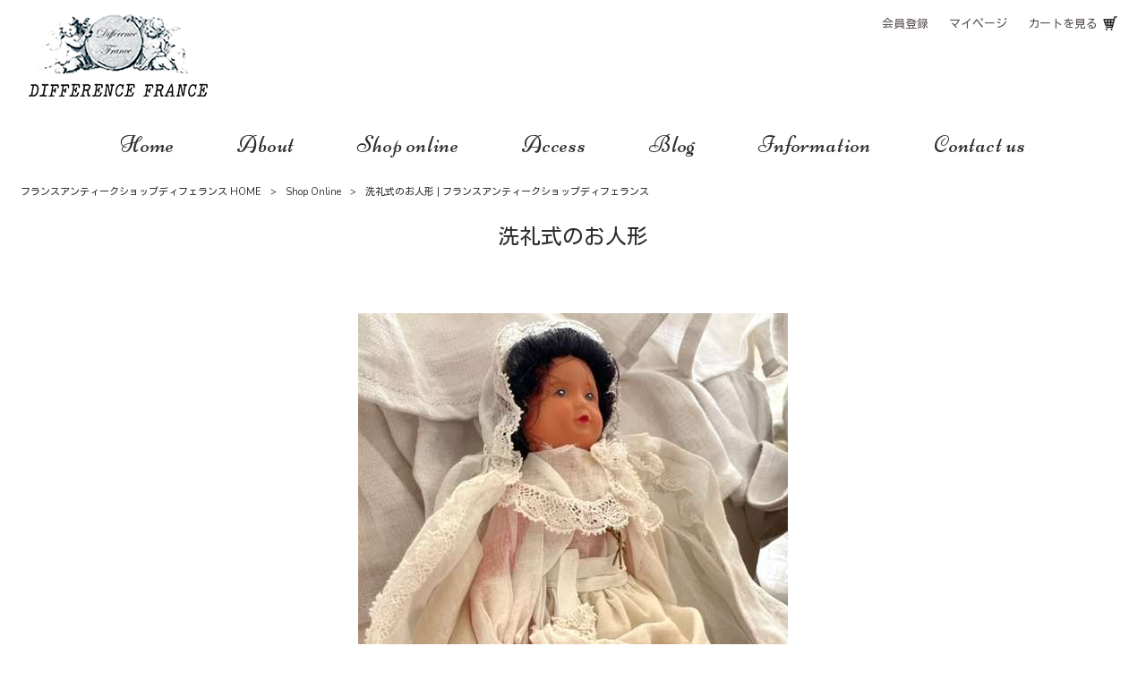

--- FILE ---
content_type: text/html; charset=UTF-8
request_url: https://difference-web.com/products/decoration-r-248/
body_size: 60539
content:
<!DOCTYPE html>
<html dir="ltr" lang="ja" prefix="og: https://ogp.me/ns#">
<head>
<meta charset="UTF-8">
<meta name="viewport" content="width=device-width,initial-scale=1">

<link rel="stylesheet" type="text/css" media="all" href='//difference-web.com/struct/wp-content/cache/wpfc-minified/lc20yju0/bth1c.css'>
<link rel="stylesheet" type="text/css" media="all" href='//difference-web.com/struct/wp-content/cache/wpfc-minified/k10mgiph/bth1c.css'>
<link rel="stylesheet" type="text/css" media="all" href='//difference-web.com/struct/wp-content/cache/wpfc-minified/309b10gr/bth1c.css'>
<link rel="pingback" href="https://difference-web.com/struct/xmlrpc.php">
<link href='https://fonts.googleapis.com/css?family=Oswald:400' rel='stylesheet' type='text/css'>
<!--[if lt IE 9]>
<script src="https://difference-web.com/struct/wp-content/themes/mrp04/js/html5.js"></script>
<script src="https://difference-web.com/struct/wp-content/themes/mrp04/js/css3-mediaqueries.js"></script>
<![endif]-->
<style>
#wpadminbar #wp-admin-bar-wccp_free_top_button .ab-icon:before {
	content: "\f160";
	color: #02CA02;
	top: 3px;
}
#wpadminbar #wp-admin-bar-wccp_free_top_button .ab-icon {
	transform: rotate(45deg);
}
</style>
	<style>img:is([sizes="auto" i], [sizes^="auto," i]) { contain-intrinsic-size: 3000px 1500px }</style>
	
		<!-- All in One SEO 4.9.3 - aioseo.com -->
		<title>洗礼式のお人形 | フランスアンティークショップディフェランス</title>
	<meta name="robots" content="max-image-preview:large" />
	<link rel="canonical" href="https://difference-web.com/products/decoration-r-248/" />
	<meta name="generator" content="All in One SEO (AIOSEO) 4.9.3" />
		<meta property="og:locale" content="ja_JP" />
		<meta property="og:site_name" content="フランスアンティークショップディフェランス |" />
		<meta property="og:type" content="article" />
		<meta property="og:title" content="洗礼式のお人形 | フランスアンティークショップディフェランス" />
		<meta property="og:url" content="https://difference-web.com/products/decoration-r-248/" />
		<meta property="article:published_time" content="2022-02-03T05:48:00+00:00" />
		<meta property="article:modified_time" content="2022-02-14T06:35:31+00:00" />
		<meta name="twitter:card" content="summary_large_image" />
		<meta name="twitter:title" content="洗礼式のお人形 | フランスアンティークショップディフェランス" />
		<script type="application/ld+json" class="aioseo-schema">
			{"@context":"https:\/\/schema.org","@graph":[{"@type":"BreadcrumbList","@id":"https:\/\/difference-web.com\/products\/decoration-r-248\/#breadcrumblist","itemListElement":[{"@type":"ListItem","@id":"https:\/\/difference-web.com#listItem","position":1,"name":"Home","item":"https:\/\/difference-web.com","nextItem":{"@type":"ListItem","@id":"https:\/\/difference-web.com\/products\/#listItem","name":"\u5546\u54c1\u60c5\u5831"}},{"@type":"ListItem","@id":"https:\/\/difference-web.com\/products\/#listItem","position":2,"name":"\u5546\u54c1\u60c5\u5831","item":"https:\/\/difference-web.com\/products\/","nextItem":{"@type":"ListItem","@id":"https:\/\/difference-web.com\/products_cat\/new\/#listItem","name":"\u65b0\u5165\u8377\u30a2\u30a4\u30c6\u30e0"},"previousItem":{"@type":"ListItem","@id":"https:\/\/difference-web.com#listItem","name":"Home"}},{"@type":"ListItem","@id":"https:\/\/difference-web.com\/products_cat\/new\/#listItem","position":3,"name":"\u65b0\u5165\u8377\u30a2\u30a4\u30c6\u30e0","item":"https:\/\/difference-web.com\/products_cat\/new\/","nextItem":{"@type":"ListItem","@id":"https:\/\/difference-web.com\/products\/decoration-r-248\/#listItem","name":"\u6d17\u793c\u5f0f\u306e\u304a\u4eba\u5f62"},"previousItem":{"@type":"ListItem","@id":"https:\/\/difference-web.com\/products\/#listItem","name":"\u5546\u54c1\u60c5\u5831"}},{"@type":"ListItem","@id":"https:\/\/difference-web.com\/products\/decoration-r-248\/#listItem","position":4,"name":"\u6d17\u793c\u5f0f\u306e\u304a\u4eba\u5f62","previousItem":{"@type":"ListItem","@id":"https:\/\/difference-web.com\/products_cat\/new\/#listItem","name":"\u65b0\u5165\u8377\u30a2\u30a4\u30c6\u30e0"}}]},{"@type":"Organization","@id":"https:\/\/difference-web.com\/#organization","name":"\u30d5\u30e9\u30f3\u30b9\u30a2\u30f3\u30c6\u30a3\u30fc\u30af\u30b7\u30e7\u30c3\u30d7\u30c7\u30a3\u30d5\u30a7\u30e9\u30f3\u30b9","url":"https:\/\/difference-web.com\/"},{"@type":"WebPage","@id":"https:\/\/difference-web.com\/products\/decoration-r-248\/#webpage","url":"https:\/\/difference-web.com\/products\/decoration-r-248\/","name":"\u6d17\u793c\u5f0f\u306e\u304a\u4eba\u5f62 | \u30d5\u30e9\u30f3\u30b9\u30a2\u30f3\u30c6\u30a3\u30fc\u30af\u30b7\u30e7\u30c3\u30d7\u30c7\u30a3\u30d5\u30a7\u30e9\u30f3\u30b9","inLanguage":"ja","isPartOf":{"@id":"https:\/\/difference-web.com\/#website"},"breadcrumb":{"@id":"https:\/\/difference-web.com\/products\/decoration-r-248\/#breadcrumblist"},"datePublished":"2022-02-03T14:48:00+09:00","dateModified":"2022-02-14T15:35:31+09:00"},{"@type":"WebSite","@id":"https:\/\/difference-web.com\/#website","url":"https:\/\/difference-web.com\/","name":"\u30d5\u30e9\u30f3\u30b9\u30a2\u30f3\u30c6\u30a3\u30fc\u30af\u30b7\u30e7\u30c3\u30d7\u30c7\u30a3\u30d5\u30a7\u30e9\u30f3\u30b9","inLanguage":"ja","publisher":{"@id":"https:\/\/difference-web.com\/#organization"}}]}
		</script>
		<!-- All in One SEO -->

<link rel='dns-prefetch' href='//www.google.com' />
		<!-- This site uses the Google Analytics by MonsterInsights plugin v9.11.1 - Using Analytics tracking - https://www.monsterinsights.com/ -->
							<script src="//www.googletagmanager.com/gtag/js?id=G-XSHQG8Y10R"  data-cfasync="false" data-wpfc-render="false" type="text/javascript" async></script>
			<script data-cfasync="false" data-wpfc-render="false" type="text/javascript">
				var mi_version = '9.11.1';
				var mi_track_user = true;
				var mi_no_track_reason = '';
								var MonsterInsightsDefaultLocations = {"page_location":"https:\/\/difference-web.com\/products\/decoration-r-248\/"};
								if ( typeof MonsterInsightsPrivacyGuardFilter === 'function' ) {
					var MonsterInsightsLocations = (typeof MonsterInsightsExcludeQuery === 'object') ? MonsterInsightsPrivacyGuardFilter( MonsterInsightsExcludeQuery ) : MonsterInsightsPrivacyGuardFilter( MonsterInsightsDefaultLocations );
				} else {
					var MonsterInsightsLocations = (typeof MonsterInsightsExcludeQuery === 'object') ? MonsterInsightsExcludeQuery : MonsterInsightsDefaultLocations;
				}

								var disableStrs = [
										'ga-disable-G-XSHQG8Y10R',
									];

				/* Function to detect opted out users */
				function __gtagTrackerIsOptedOut() {
					for (var index = 0; index < disableStrs.length; index++) {
						if (document.cookie.indexOf(disableStrs[index] + '=true') > -1) {
							return true;
						}
					}

					return false;
				}

				/* Disable tracking if the opt-out cookie exists. */
				if (__gtagTrackerIsOptedOut()) {
					for (var index = 0; index < disableStrs.length; index++) {
						window[disableStrs[index]] = true;
					}
				}

				/* Opt-out function */
				function __gtagTrackerOptout() {
					for (var index = 0; index < disableStrs.length; index++) {
						document.cookie = disableStrs[index] + '=true; expires=Thu, 31 Dec 2099 23:59:59 UTC; path=/';
						window[disableStrs[index]] = true;
					}
				}

				if ('undefined' === typeof gaOptout) {
					function gaOptout() {
						__gtagTrackerOptout();
					}
				}
								window.dataLayer = window.dataLayer || [];

				window.MonsterInsightsDualTracker = {
					helpers: {},
					trackers: {},
				};
				if (mi_track_user) {
					function __gtagDataLayer() {
						dataLayer.push(arguments);
					}

					function __gtagTracker(type, name, parameters) {
						if (!parameters) {
							parameters = {};
						}

						if (parameters.send_to) {
							__gtagDataLayer.apply(null, arguments);
							return;
						}

						if (type === 'event') {
														parameters.send_to = monsterinsights_frontend.v4_id;
							var hookName = name;
							if (typeof parameters['event_category'] !== 'undefined') {
								hookName = parameters['event_category'] + ':' + name;
							}

							if (typeof MonsterInsightsDualTracker.trackers[hookName] !== 'undefined') {
								MonsterInsightsDualTracker.trackers[hookName](parameters);
							} else {
								__gtagDataLayer('event', name, parameters);
							}
							
						} else {
							__gtagDataLayer.apply(null, arguments);
						}
					}

					__gtagTracker('js', new Date());
					__gtagTracker('set', {
						'developer_id.dZGIzZG': true,
											});
					if ( MonsterInsightsLocations.page_location ) {
						__gtagTracker('set', MonsterInsightsLocations);
					}
										__gtagTracker('config', 'G-XSHQG8Y10R', {"forceSSL":"true","link_attribution":"true"} );
										window.gtag = __gtagTracker;										(function () {
						/* https://developers.google.com/analytics/devguides/collection/analyticsjs/ */
						/* ga and __gaTracker compatibility shim. */
						var noopfn = function () {
							return null;
						};
						var newtracker = function () {
							return new Tracker();
						};
						var Tracker = function () {
							return null;
						};
						var p = Tracker.prototype;
						p.get = noopfn;
						p.set = noopfn;
						p.send = function () {
							var args = Array.prototype.slice.call(arguments);
							args.unshift('send');
							__gaTracker.apply(null, args);
						};
						var __gaTracker = function () {
							var len = arguments.length;
							if (len === 0) {
								return;
							}
							var f = arguments[len - 1];
							if (typeof f !== 'object' || f === null || typeof f.hitCallback !== 'function') {
								if ('send' === arguments[0]) {
									var hitConverted, hitObject = false, action;
									if ('event' === arguments[1]) {
										if ('undefined' !== typeof arguments[3]) {
											hitObject = {
												'eventAction': arguments[3],
												'eventCategory': arguments[2],
												'eventLabel': arguments[4],
												'value': arguments[5] ? arguments[5] : 1,
											}
										}
									}
									if ('pageview' === arguments[1]) {
										if ('undefined' !== typeof arguments[2]) {
											hitObject = {
												'eventAction': 'page_view',
												'page_path': arguments[2],
											}
										}
									}
									if (typeof arguments[2] === 'object') {
										hitObject = arguments[2];
									}
									if (typeof arguments[5] === 'object') {
										Object.assign(hitObject, arguments[5]);
									}
									if ('undefined' !== typeof arguments[1].hitType) {
										hitObject = arguments[1];
										if ('pageview' === hitObject.hitType) {
											hitObject.eventAction = 'page_view';
										}
									}
									if (hitObject) {
										action = 'timing' === arguments[1].hitType ? 'timing_complete' : hitObject.eventAction;
										hitConverted = mapArgs(hitObject);
										__gtagTracker('event', action, hitConverted);
									}
								}
								return;
							}

							function mapArgs(args) {
								var arg, hit = {};
								var gaMap = {
									'eventCategory': 'event_category',
									'eventAction': 'event_action',
									'eventLabel': 'event_label',
									'eventValue': 'event_value',
									'nonInteraction': 'non_interaction',
									'timingCategory': 'event_category',
									'timingVar': 'name',
									'timingValue': 'value',
									'timingLabel': 'event_label',
									'page': 'page_path',
									'location': 'page_location',
									'title': 'page_title',
									'referrer' : 'page_referrer',
								};
								for (arg in args) {
																		if (!(!args.hasOwnProperty(arg) || !gaMap.hasOwnProperty(arg))) {
										hit[gaMap[arg]] = args[arg];
									} else {
										hit[arg] = args[arg];
									}
								}
								return hit;
							}

							try {
								f.hitCallback();
							} catch (ex) {
							}
						};
						__gaTracker.create = newtracker;
						__gaTracker.getByName = newtracker;
						__gaTracker.getAll = function () {
							return [];
						};
						__gaTracker.remove = noopfn;
						__gaTracker.loaded = true;
						window['__gaTracker'] = __gaTracker;
					})();
									} else {
										console.log("");
					(function () {
						function __gtagTracker() {
							return null;
						}

						window['__gtagTracker'] = __gtagTracker;
						window['gtag'] = __gtagTracker;
					})();
									}
			</script>
							<!-- / Google Analytics by MonsterInsights -->
		<script type="text/javascript">
/* <![CDATA[ */
window._wpemojiSettings = {"baseUrl":"https:\/\/s.w.org\/images\/core\/emoji\/16.0.1\/72x72\/","ext":".png","svgUrl":"https:\/\/s.w.org\/images\/core\/emoji\/16.0.1\/svg\/","svgExt":".svg","source":{"concatemoji":"https:\/\/difference-web.com\/struct\/wp-includes\/js\/wp-emoji-release.min.js"}};
/*! This file is auto-generated */
!function(s,n){var o,i,e;function c(e){try{var t={supportTests:e,timestamp:(new Date).valueOf()};sessionStorage.setItem(o,JSON.stringify(t))}catch(e){}}function p(e,t,n){e.clearRect(0,0,e.canvas.width,e.canvas.height),e.fillText(t,0,0);var t=new Uint32Array(e.getImageData(0,0,e.canvas.width,e.canvas.height).data),a=(e.clearRect(0,0,e.canvas.width,e.canvas.height),e.fillText(n,0,0),new Uint32Array(e.getImageData(0,0,e.canvas.width,e.canvas.height).data));return t.every(function(e,t){return e===a[t]})}function u(e,t){e.clearRect(0,0,e.canvas.width,e.canvas.height),e.fillText(t,0,0);for(var n=e.getImageData(16,16,1,1),a=0;a<n.data.length;a++)if(0!==n.data[a])return!1;return!0}function f(e,t,n,a){switch(t){case"flag":return n(e,"\ud83c\udff3\ufe0f\u200d\u26a7\ufe0f","\ud83c\udff3\ufe0f\u200b\u26a7\ufe0f")?!1:!n(e,"\ud83c\udde8\ud83c\uddf6","\ud83c\udde8\u200b\ud83c\uddf6")&&!n(e,"\ud83c\udff4\udb40\udc67\udb40\udc62\udb40\udc65\udb40\udc6e\udb40\udc67\udb40\udc7f","\ud83c\udff4\u200b\udb40\udc67\u200b\udb40\udc62\u200b\udb40\udc65\u200b\udb40\udc6e\u200b\udb40\udc67\u200b\udb40\udc7f");case"emoji":return!a(e,"\ud83e\udedf")}return!1}function g(e,t,n,a){var r="undefined"!=typeof WorkerGlobalScope&&self instanceof WorkerGlobalScope?new OffscreenCanvas(300,150):s.createElement("canvas"),o=r.getContext("2d",{willReadFrequently:!0}),i=(o.textBaseline="top",o.font="600 32px Arial",{});return e.forEach(function(e){i[e]=t(o,e,n,a)}),i}function t(e){var t=s.createElement("script");t.src=e,t.defer=!0,s.head.appendChild(t)}"undefined"!=typeof Promise&&(o="wpEmojiSettingsSupports",i=["flag","emoji"],n.supports={everything:!0,everythingExceptFlag:!0},e=new Promise(function(e){s.addEventListener("DOMContentLoaded",e,{once:!0})}),new Promise(function(t){var n=function(){try{var e=JSON.parse(sessionStorage.getItem(o));if("object"==typeof e&&"number"==typeof e.timestamp&&(new Date).valueOf()<e.timestamp+604800&&"object"==typeof e.supportTests)return e.supportTests}catch(e){}return null}();if(!n){if("undefined"!=typeof Worker&&"undefined"!=typeof OffscreenCanvas&&"undefined"!=typeof URL&&URL.createObjectURL&&"undefined"!=typeof Blob)try{var e="postMessage("+g.toString()+"("+[JSON.stringify(i),f.toString(),p.toString(),u.toString()].join(",")+"));",a=new Blob([e],{type:"text/javascript"}),r=new Worker(URL.createObjectURL(a),{name:"wpTestEmojiSupports"});return void(r.onmessage=function(e){c(n=e.data),r.terminate(),t(n)})}catch(e){}c(n=g(i,f,p,u))}t(n)}).then(function(e){for(var t in e)n.supports[t]=e[t],n.supports.everything=n.supports.everything&&n.supports[t],"flag"!==t&&(n.supports.everythingExceptFlag=n.supports.everythingExceptFlag&&n.supports[t]);n.supports.everythingExceptFlag=n.supports.everythingExceptFlag&&!n.supports.flag,n.DOMReady=!1,n.readyCallback=function(){n.DOMReady=!0}}).then(function(){return e}).then(function(){var e;n.supports.everything||(n.readyCallback(),(e=n.source||{}).concatemoji?t(e.concatemoji):e.wpemoji&&e.twemoji&&(t(e.twemoji),t(e.wpemoji)))}))}((window,document),window._wpemojiSettings);
/* ]]> */
</script>
<link rel='stylesheet' id='sbi_styles-css' href='//difference-web.com/struct/wp-content/cache/wpfc-minified/qvfa0o1b/bth1c.css' type='text/css' media='all' />
<style id='wp-emoji-styles-inline-css' type='text/css'>

	img.wp-smiley, img.emoji {
		display: inline !important;
		border: none !important;
		box-shadow: none !important;
		height: 1em !important;
		width: 1em !important;
		margin: 0 0.07em !important;
		vertical-align: -0.1em !important;
		background: none !important;
		padding: 0 !important;
	}
</style>
<link rel='stylesheet' id='wp-block-library-css' href='//difference-web.com/struct/wp-content/cache/wpfc-minified/8w2otqk4/bth1c.css' type='text/css' media='all' />
<style id='classic-theme-styles-inline-css' type='text/css'>
/*! This file is auto-generated */
.wp-block-button__link{color:#fff;background-color:#32373c;border-radius:9999px;box-shadow:none;text-decoration:none;padding:calc(.667em + 2px) calc(1.333em + 2px);font-size:1.125em}.wp-block-file__button{background:#32373c;color:#fff;text-decoration:none}
</style>
<link rel='stylesheet' id='aioseo/css/src/vue/standalone/blocks/table-of-contents/global.scss-css' href='//difference-web.com/struct/wp-content/cache/wpfc-minified/lw2j0l7e/4oktu.css' type='text/css' media='all' />
<style id='global-styles-inline-css' type='text/css'>
:root{--wp--preset--aspect-ratio--square: 1;--wp--preset--aspect-ratio--4-3: 4/3;--wp--preset--aspect-ratio--3-4: 3/4;--wp--preset--aspect-ratio--3-2: 3/2;--wp--preset--aspect-ratio--2-3: 2/3;--wp--preset--aspect-ratio--16-9: 16/9;--wp--preset--aspect-ratio--9-16: 9/16;--wp--preset--color--black: #000000;--wp--preset--color--cyan-bluish-gray: #abb8c3;--wp--preset--color--white: #ffffff;--wp--preset--color--pale-pink: #f78da7;--wp--preset--color--vivid-red: #cf2e2e;--wp--preset--color--luminous-vivid-orange: #ff6900;--wp--preset--color--luminous-vivid-amber: #fcb900;--wp--preset--color--light-green-cyan: #7bdcb5;--wp--preset--color--vivid-green-cyan: #00d084;--wp--preset--color--pale-cyan-blue: #8ed1fc;--wp--preset--color--vivid-cyan-blue: #0693e3;--wp--preset--color--vivid-purple: #9b51e0;--wp--preset--gradient--vivid-cyan-blue-to-vivid-purple: linear-gradient(135deg,rgba(6,147,227,1) 0%,rgb(155,81,224) 100%);--wp--preset--gradient--light-green-cyan-to-vivid-green-cyan: linear-gradient(135deg,rgb(122,220,180) 0%,rgb(0,208,130) 100%);--wp--preset--gradient--luminous-vivid-amber-to-luminous-vivid-orange: linear-gradient(135deg,rgba(252,185,0,1) 0%,rgba(255,105,0,1) 100%);--wp--preset--gradient--luminous-vivid-orange-to-vivid-red: linear-gradient(135deg,rgba(255,105,0,1) 0%,rgb(207,46,46) 100%);--wp--preset--gradient--very-light-gray-to-cyan-bluish-gray: linear-gradient(135deg,rgb(238,238,238) 0%,rgb(169,184,195) 100%);--wp--preset--gradient--cool-to-warm-spectrum: linear-gradient(135deg,rgb(74,234,220) 0%,rgb(151,120,209) 20%,rgb(207,42,186) 40%,rgb(238,44,130) 60%,rgb(251,105,98) 80%,rgb(254,248,76) 100%);--wp--preset--gradient--blush-light-purple: linear-gradient(135deg,rgb(255,206,236) 0%,rgb(152,150,240) 100%);--wp--preset--gradient--blush-bordeaux: linear-gradient(135deg,rgb(254,205,165) 0%,rgb(254,45,45) 50%,rgb(107,0,62) 100%);--wp--preset--gradient--luminous-dusk: linear-gradient(135deg,rgb(255,203,112) 0%,rgb(199,81,192) 50%,rgb(65,88,208) 100%);--wp--preset--gradient--pale-ocean: linear-gradient(135deg,rgb(255,245,203) 0%,rgb(182,227,212) 50%,rgb(51,167,181) 100%);--wp--preset--gradient--electric-grass: linear-gradient(135deg,rgb(202,248,128) 0%,rgb(113,206,126) 100%);--wp--preset--gradient--midnight: linear-gradient(135deg,rgb(2,3,129) 0%,rgb(40,116,252) 100%);--wp--preset--font-size--small: 13px;--wp--preset--font-size--medium: 20px;--wp--preset--font-size--large: 36px;--wp--preset--font-size--x-large: 42px;--wp--preset--spacing--20: 0.44rem;--wp--preset--spacing--30: 0.67rem;--wp--preset--spacing--40: 1rem;--wp--preset--spacing--50: 1.5rem;--wp--preset--spacing--60: 2.25rem;--wp--preset--spacing--70: 3.38rem;--wp--preset--spacing--80: 5.06rem;--wp--preset--shadow--natural: 6px 6px 9px rgba(0, 0, 0, 0.2);--wp--preset--shadow--deep: 12px 12px 50px rgba(0, 0, 0, 0.4);--wp--preset--shadow--sharp: 6px 6px 0px rgba(0, 0, 0, 0.2);--wp--preset--shadow--outlined: 6px 6px 0px -3px rgba(255, 255, 255, 1), 6px 6px rgba(0, 0, 0, 1);--wp--preset--shadow--crisp: 6px 6px 0px rgba(0, 0, 0, 1);}:where(.is-layout-flex){gap: 0.5em;}:where(.is-layout-grid){gap: 0.5em;}body .is-layout-flex{display: flex;}.is-layout-flex{flex-wrap: wrap;align-items: center;}.is-layout-flex > :is(*, div){margin: 0;}body .is-layout-grid{display: grid;}.is-layout-grid > :is(*, div){margin: 0;}:where(.wp-block-columns.is-layout-flex){gap: 2em;}:where(.wp-block-columns.is-layout-grid){gap: 2em;}:where(.wp-block-post-template.is-layout-flex){gap: 1.25em;}:where(.wp-block-post-template.is-layout-grid){gap: 1.25em;}.has-black-color{color: var(--wp--preset--color--black) !important;}.has-cyan-bluish-gray-color{color: var(--wp--preset--color--cyan-bluish-gray) !important;}.has-white-color{color: var(--wp--preset--color--white) !important;}.has-pale-pink-color{color: var(--wp--preset--color--pale-pink) !important;}.has-vivid-red-color{color: var(--wp--preset--color--vivid-red) !important;}.has-luminous-vivid-orange-color{color: var(--wp--preset--color--luminous-vivid-orange) !important;}.has-luminous-vivid-amber-color{color: var(--wp--preset--color--luminous-vivid-amber) !important;}.has-light-green-cyan-color{color: var(--wp--preset--color--light-green-cyan) !important;}.has-vivid-green-cyan-color{color: var(--wp--preset--color--vivid-green-cyan) !important;}.has-pale-cyan-blue-color{color: var(--wp--preset--color--pale-cyan-blue) !important;}.has-vivid-cyan-blue-color{color: var(--wp--preset--color--vivid-cyan-blue) !important;}.has-vivid-purple-color{color: var(--wp--preset--color--vivid-purple) !important;}.has-black-background-color{background-color: var(--wp--preset--color--black) !important;}.has-cyan-bluish-gray-background-color{background-color: var(--wp--preset--color--cyan-bluish-gray) !important;}.has-white-background-color{background-color: var(--wp--preset--color--white) !important;}.has-pale-pink-background-color{background-color: var(--wp--preset--color--pale-pink) !important;}.has-vivid-red-background-color{background-color: var(--wp--preset--color--vivid-red) !important;}.has-luminous-vivid-orange-background-color{background-color: var(--wp--preset--color--luminous-vivid-orange) !important;}.has-luminous-vivid-amber-background-color{background-color: var(--wp--preset--color--luminous-vivid-amber) !important;}.has-light-green-cyan-background-color{background-color: var(--wp--preset--color--light-green-cyan) !important;}.has-vivid-green-cyan-background-color{background-color: var(--wp--preset--color--vivid-green-cyan) !important;}.has-pale-cyan-blue-background-color{background-color: var(--wp--preset--color--pale-cyan-blue) !important;}.has-vivid-cyan-blue-background-color{background-color: var(--wp--preset--color--vivid-cyan-blue) !important;}.has-vivid-purple-background-color{background-color: var(--wp--preset--color--vivid-purple) !important;}.has-black-border-color{border-color: var(--wp--preset--color--black) !important;}.has-cyan-bluish-gray-border-color{border-color: var(--wp--preset--color--cyan-bluish-gray) !important;}.has-white-border-color{border-color: var(--wp--preset--color--white) !important;}.has-pale-pink-border-color{border-color: var(--wp--preset--color--pale-pink) !important;}.has-vivid-red-border-color{border-color: var(--wp--preset--color--vivid-red) !important;}.has-luminous-vivid-orange-border-color{border-color: var(--wp--preset--color--luminous-vivid-orange) !important;}.has-luminous-vivid-amber-border-color{border-color: var(--wp--preset--color--luminous-vivid-amber) !important;}.has-light-green-cyan-border-color{border-color: var(--wp--preset--color--light-green-cyan) !important;}.has-vivid-green-cyan-border-color{border-color: var(--wp--preset--color--vivid-green-cyan) !important;}.has-pale-cyan-blue-border-color{border-color: var(--wp--preset--color--pale-cyan-blue) !important;}.has-vivid-cyan-blue-border-color{border-color: var(--wp--preset--color--vivid-cyan-blue) !important;}.has-vivid-purple-border-color{border-color: var(--wp--preset--color--vivid-purple) !important;}.has-vivid-cyan-blue-to-vivid-purple-gradient-background{background: var(--wp--preset--gradient--vivid-cyan-blue-to-vivid-purple) !important;}.has-light-green-cyan-to-vivid-green-cyan-gradient-background{background: var(--wp--preset--gradient--light-green-cyan-to-vivid-green-cyan) !important;}.has-luminous-vivid-amber-to-luminous-vivid-orange-gradient-background{background: var(--wp--preset--gradient--luminous-vivid-amber-to-luminous-vivid-orange) !important;}.has-luminous-vivid-orange-to-vivid-red-gradient-background{background: var(--wp--preset--gradient--luminous-vivid-orange-to-vivid-red) !important;}.has-very-light-gray-to-cyan-bluish-gray-gradient-background{background: var(--wp--preset--gradient--very-light-gray-to-cyan-bluish-gray) !important;}.has-cool-to-warm-spectrum-gradient-background{background: var(--wp--preset--gradient--cool-to-warm-spectrum) !important;}.has-blush-light-purple-gradient-background{background: var(--wp--preset--gradient--blush-light-purple) !important;}.has-blush-bordeaux-gradient-background{background: var(--wp--preset--gradient--blush-bordeaux) !important;}.has-luminous-dusk-gradient-background{background: var(--wp--preset--gradient--luminous-dusk) !important;}.has-pale-ocean-gradient-background{background: var(--wp--preset--gradient--pale-ocean) !important;}.has-electric-grass-gradient-background{background: var(--wp--preset--gradient--electric-grass) !important;}.has-midnight-gradient-background{background: var(--wp--preset--gradient--midnight) !important;}.has-small-font-size{font-size: var(--wp--preset--font-size--small) !important;}.has-medium-font-size{font-size: var(--wp--preset--font-size--medium) !important;}.has-large-font-size{font-size: var(--wp--preset--font-size--large) !important;}.has-x-large-font-size{font-size: var(--wp--preset--font-size--x-large) !important;}
:where(.wp-block-post-template.is-layout-flex){gap: 1.25em;}:where(.wp-block-post-template.is-layout-grid){gap: 1.25em;}
:where(.wp-block-columns.is-layout-flex){gap: 2em;}:where(.wp-block-columns.is-layout-grid){gap: 2em;}
:root :where(.wp-block-pullquote){font-size: 1.5em;line-height: 1.6;}
</style>
<link rel='stylesheet' id='contact-form-7-css' href='//difference-web.com/struct/wp-content/cache/wpfc-minified/2xzwyv2p/bth1c.css' type='text/css' media='all' />
<style id='contact-form-7-inline-css' type='text/css'>
.wpcf7 .wpcf7-recaptcha iframe {margin-bottom: 0;}.wpcf7 .wpcf7-recaptcha[data-align="center"] > div {margin: 0 auto;}.wpcf7 .wpcf7-recaptcha[data-align="right"] > div {margin: 0 0 0 auto;}
</style>
<link rel='stylesheet' id='scroll-top-css-css' href='//difference-web.com/struct/wp-content/cache/wpfc-minified/lz0ubq5e/bth1c.css' type='text/css' media='all' />
<link rel='stylesheet' id='wc-shortcodes-style-css' href='//difference-web.com/struct/wp-content/cache/wpfc-minified/1023fzcc/bth1c.css' type='text/css' media='all' />
<link rel='stylesheet' id='morph-child-style-css' href='//difference-web.com/struct/wp-content/cache/wpfc-minified/k2onc1gz/bth1c.css' type='text/css' media='all' />
<link rel='stylesheet' id='wp-members-css' href='//difference-web.com/struct/wp-content/cache/wpfc-minified/mlfzv6xh/bth1c.css' type='text/css' media='all' />
<link rel='stylesheet' id='iajcf-frontend-css' href='//difference-web.com/struct/wp-content/cache/wpfc-minified/q50z3631/bth1c.css' type='text/css' media='all' />
<link rel='stylesheet' id='slb_core-css' href='//difference-web.com/struct/wp-content/cache/wpfc-minified/1s82ae1o/c3qfo.css' type='text/css' media='all' />
<link rel='stylesheet' id='wp-pagenavi-css' href='//difference-web.com/struct/wp-content/cache/wpfc-minified/kb6h6y88/bth1c.css' type='text/css' media='all' />
<link rel='stylesheet' id='cart-system-css' href='//difference-web.com/struct/wp-content/cache/wpfc-minified/ft7u5i5j/bth1c.css' type='text/css' media='all' />
<link rel='stylesheet' id='wordpresscanvas-font-awesome-css' href='//difference-web.com/struct/wp-content/cache/wpfc-minified/1pu82rt8/bth1c.css' type='text/css' media='all' />
<!--n2css--><!--n2js--><script type="text/javascript" src="https://difference-web.com/struct/wp-includes/js/jquery/jquery.min.js" id="jquery-core-js"></script>
<script type="text/javascript" src="https://difference-web.com/struct/wp-includes/js/jquery/jquery-migrate.min.js" id="jquery-migrate-js"></script>
<script type="text/javascript" src="https://difference-web.com/struct/wp-content/plugins/google-analytics-for-wordpress/assets/js/frontend-gtag.min.js" id="monsterinsights-frontend-script-js" async="async" data-wp-strategy="async"></script>
<script data-cfasync="false" data-wpfc-render="false" type="text/javascript" id='monsterinsights-frontend-script-js-extra'>/* <![CDATA[ */
var monsterinsights_frontend = {"js_events_tracking":"true","download_extensions":"doc,pdf,ppt,zip,xls,docx,pptx,xlsx","inbound_paths":"[]","home_url":"https:\/\/difference-web.com","hash_tracking":"false","v4_id":"G-XSHQG8Y10R"};/* ]]> */
</script>
<script type="text/javascript" id="cart-system-js-extra">
/* <![CDATA[ */
var vcs_config = {"ver":"1.2","post_types":["products"],"dir":"\/home\/difference-web\/www\/struct\/wp-content\/themes\/mrp04-child\/cart-system","url":"https:\/\/difference-web.com\/struct\/wp-content\/themes\/mrp04-child\/cart-system","ajax_url":"https:\/\/difference-web.com\/struct\/wp-admin\/admin-ajax.php","shopping_slug":"\/order-form\/","shopping_form_id":"351","ses_lifetime":"86400","ses_name":"vcs_cart_items","price_field":"price","thumb_field":"photo","thumb_type":"gallery","status_field":"status","stock_field":"stock","use_shipping":"","shipping":"1000","shipping_free_line":"100000","include_tax":"","tax":"1.1","item_count_max":"20","current_user_id":"0"};
/* ]]> */
</script>
<script type="text/javascript" src="https://difference-web.com/struct/wp-content/themes/mrp04-child/cart-system/js/cart.js?amp;v=1.2" id="cart-system-js"></script>
<link rel="https://api.w.org/" href="https://difference-web.com/wp-json/" /><link rel="alternate" title="JSON" type="application/json" href="https://difference-web.com/wp-json/wp/v2/products/1968" /><link rel="alternate" title="oEmbed (JSON)" type="application/json+oembed" href="https://difference-web.com/wp-json/oembed/1.0/embed?url=https%3A%2F%2Fdifference-web.com%2Fproducts%2Fdecoration-r-248%2F" />
<link rel="alternate" title="oEmbed (XML)" type="text/xml+oembed" href="https://difference-web.com/wp-json/oembed/1.0/embed?url=https%3A%2F%2Fdifference-web.com%2Fproducts%2Fdecoration-r-248%2F&#038;format=xml" />
<!-- Scroll To Top -->
<style id="scrolltop-custom-style">
		#scrollUp {border-radius:3px;opacity:0.7;bottom:20px;right:20px;background:#000000;;}
		#scrollUp:hover{opacity:1;}
        .top-icon{stroke:#ffffff;}
        
		
		</style>
<!-- End Scroll Top - https://wordpress.org/plugins/scroll-top/ -->
<script id="wpcp_disable_selection" type="text/javascript">
var image_save_msg='You are not allowed to save images!';
	var no_menu_msg='Context Menu disabled!';
	var smessage = "Content is protected !!";

function disableEnterKey(e)
{
	var elemtype = e.target.tagName;
	
	elemtype = elemtype.toUpperCase();
	
	if (elemtype == "TEXT" || elemtype == "TEXTAREA" || elemtype == "INPUT" || elemtype == "PASSWORD" || elemtype == "SELECT" || elemtype == "OPTION" || elemtype == "EMBED")
	{
		elemtype = 'TEXT';
	}
	
	if (e.ctrlKey){
     var key;
     if(window.event)
          key = window.event.keyCode;     //IE
     else
          key = e.which;     //firefox (97)
    //if (key != 17) alert(key);
     if (elemtype!= 'TEXT' && (key == 97 || key == 65 || key == 67 || key == 99 || key == 88 || key == 120 || key == 26 || key == 85  || key == 86 || key == 83 || key == 43 || key == 73))
     {
		if(wccp_free_iscontenteditable(e)) return true;
		show_wpcp_message('You are not allowed to copy content or view source');
		return false;
     }else
     	return true;
     }
}


/*For contenteditable tags*/
function wccp_free_iscontenteditable(e)
{
	var e = e || window.event; // also there is no e.target property in IE. instead IE uses window.event.srcElement
  	
	var target = e.target || e.srcElement;

	var elemtype = e.target.nodeName;
	
	elemtype = elemtype.toUpperCase();
	
	var iscontenteditable = "false";
		
	if(typeof target.getAttribute!="undefined" ) iscontenteditable = target.getAttribute("contenteditable"); // Return true or false as string
	
	var iscontenteditable2 = false;
	
	if(typeof target.isContentEditable!="undefined" ) iscontenteditable2 = target.isContentEditable; // Return true or false as boolean

	if(target.parentElement.isContentEditable) iscontenteditable2 = true;
	
	if (iscontenteditable == "true" || iscontenteditable2 == true)
	{
		if(typeof target.style!="undefined" ) target.style.cursor = "text";
		
		return true;
	}
}

////////////////////////////////////
function disable_copy(e)
{	
	var e = e || window.event; // also there is no e.target property in IE. instead IE uses window.event.srcElement
	
	var elemtype = e.target.tagName;
	
	elemtype = elemtype.toUpperCase();
	
	if (elemtype == "TEXT" || elemtype == "TEXTAREA" || elemtype == "INPUT" || elemtype == "PASSWORD" || elemtype == "SELECT" || elemtype == "OPTION" || elemtype == "EMBED")
	{
		elemtype = 'TEXT';
	}
	
	if(wccp_free_iscontenteditable(e)) return true;
	
	var isSafari = /Safari/.test(navigator.userAgent) && /Apple Computer/.test(navigator.vendor);
	
	var checker_IMG = '';
	if (elemtype == "IMG" && checker_IMG == 'checked' && e.detail >= 2) {show_wpcp_message(alertMsg_IMG);return false;}
	if (elemtype != "TEXT")
	{
		if (smessage !== "" && e.detail == 2)
			show_wpcp_message(smessage);
		
		if (isSafari)
			return true;
		else
			return false;
	}	
}

//////////////////////////////////////////
function disable_copy_ie()
{
	var e = e || window.event;
	var elemtype = window.event.srcElement.nodeName;
	elemtype = elemtype.toUpperCase();
	if(wccp_free_iscontenteditable(e)) return true;
	if (elemtype == "IMG") {show_wpcp_message(alertMsg_IMG);return false;}
	if (elemtype != "TEXT" && elemtype != "TEXTAREA" && elemtype != "INPUT" && elemtype != "PASSWORD" && elemtype != "SELECT" && elemtype != "OPTION" && elemtype != "EMBED")
	{
		return false;
	}
}	
function reEnable()
{
	return true;
}
document.onkeydown = disableEnterKey;
document.onselectstart = disable_copy_ie;
if(navigator.userAgent.indexOf('MSIE')==-1)
{
	document.onmousedown = disable_copy;
	document.onclick = reEnable;
}
function disableSelection(target)
{
    //For IE This code will work
    if (typeof target.onselectstart!="undefined")
    target.onselectstart = disable_copy_ie;
    
    //For Firefox This code will work
    else if (typeof target.style.MozUserSelect!="undefined")
    {target.style.MozUserSelect="none";}
    
    //All other  (ie: Opera) This code will work
    else
    target.onmousedown=function(){return false}
    target.style.cursor = "default";
}
//Calling the JS function directly just after body load
window.onload = function(){disableSelection(document.body);};

//////////////////special for safari Start////////////////
var onlongtouch;
var timer;
var touchduration = 1000; //length of time we want the user to touch before we do something

var elemtype = "";
function touchstart(e) {
	var e = e || window.event;
  // also there is no e.target property in IE.
  // instead IE uses window.event.srcElement
  	var target = e.target || e.srcElement;
	
	elemtype = window.event.srcElement.nodeName;
	
	elemtype = elemtype.toUpperCase();
	
	if(!wccp_pro_is_passive()) e.preventDefault();
	if (!timer) {
		timer = setTimeout(onlongtouch, touchduration);
	}
}

function touchend() {
    //stops short touches from firing the event
    if (timer) {
        clearTimeout(timer);
        timer = null;
    }
	onlongtouch();
}

onlongtouch = function(e) { //this will clear the current selection if anything selected
	
	if (elemtype != "TEXT" && elemtype != "TEXTAREA" && elemtype != "INPUT" && elemtype != "PASSWORD" && elemtype != "SELECT" && elemtype != "EMBED" && elemtype != "OPTION")	
	{
		if (window.getSelection) {
			if (window.getSelection().empty) {  // Chrome
			window.getSelection().empty();
			} else if (window.getSelection().removeAllRanges) {  // Firefox
			window.getSelection().removeAllRanges();
			}
		} else if (document.selection) {  // IE?
			document.selection.empty();
		}
		return false;
	}
};

document.addEventListener("DOMContentLoaded", function(event) { 
    window.addEventListener("touchstart", touchstart, false);
    window.addEventListener("touchend", touchend, false);
});

function wccp_pro_is_passive() {

  var cold = false,
  hike = function() {};

  try {
	  const object1 = {};
  var aid = Object.defineProperty(object1, 'passive', {
  get() {cold = true}
  });
  window.addEventListener('test', hike, aid);
  window.removeEventListener('test', hike, aid);
  } catch (e) {}

  return cold;
}
/*special for safari End*/
</script>
<script id="wpcp_disable_Right_Click" type="text/javascript">
document.ondragstart = function() { return false;}
	function nocontext(e) {
	   return false;
	}
	document.oncontextmenu = nocontext;
</script>
<style>
.unselectable
{
-moz-user-select:none;
-webkit-user-select:none;
cursor: default;
}
html
{
-webkit-touch-callout: none;
-webkit-user-select: none;
-khtml-user-select: none;
-moz-user-select: none;
-ms-user-select: none;
user-select: none;
-webkit-tap-highlight-color: rgba(0,0,0,0);
}
</style>
<script id="wpcp_css_disable_selection" type="text/javascript">
var e = document.getElementsByTagName('body')[0];
if(e)
{
	e.setAttribute('unselectable',"on");
}
</script>
<link rel="icon" href="https://difference-web.com/struct/wp-content/uploads/favicon.jpg" sizes="32x32" />
<link rel="icon" href="https://difference-web.com/struct/wp-content/uploads/favicon.jpg" sizes="192x192" />
<link rel="apple-touch-icon" href="https://difference-web.com/struct/wp-content/uploads/favicon.jpg" />
<meta name="msapplication-TileImage" content="https://difference-web.com/struct/wp-content/uploads/favicon.jpg" />
<script src="https://difference-web.com/struct/wp-content/themes/mrp04/js/jquery-1.9.0.min.js"></script><script src="https://difference-web.com/struct/wp-content/themes/mrp04/js/nav-accord.js"></script>
<script src="https://difference-web.com/struct/wp-content/themes/mrp04/js/smoothscroll.js"></script>
<script src="https://difference-web.com/struct/wp-content/themes/mrp04/js/wow.min.js"></script>
<script src="https://difference-web.com/struct/wp-content/themes/mrp04/js/effect.js"></script>
<script src="https://difference-web.com/struct/wp-content/themes/mrp04/js/css_browser_selector.js"></script>
</head>
<body class="wp-singular products-template-default single single-products postid-1968 wp-theme-mrp04 wp-child-theme-mrp04-child unselectable metaslider-plugin wc-shortcodes-font-awesome-enabled headlogo-nonfix login_false">
<header id="header" role="banner">

	<div class="inner">
		<div id="header-layout">
			<div class="logo"><a href="https://difference-web.com/" title="フランスアンティークショップディフェランス" rel="home">
				<img src="https://difference-web.com/struct/wp-content/uploads/logo.png" alt="フランスアンティークショップディフェランス">				</a></div>
			<div class="header_link">
				<ul>
					<li><a href="/register/">会員登録</a></li>					<li><a href="/my-page/">マイページ</a></li>
					<li><a href="/cart/">カートを見る</a></li>
				</ul>
			</div>
		</div>
	</div>
</header>
<!-- nav -->

<nav id="mainNav" class="site-header">
	<div class="inner"> <a class="menu" id="menu"><span>Menu</span></a>
		<div class="panel nav-effect">
			<ul><li id="menu-item-5" class="menu-item menu-item-type-post_type menu-item-object-page menu-item-home"><a href="https://difference-web.com/"><b>Home</b></a></li>
<li id="menu-item-71" class="menu-item menu-item-type-post_type menu-item-object-page"><a href="https://difference-web.com/aboutus/"><b>About</b></a></li>
<li id="menu-item-899" class="menu-item menu-item-type-custom menu-item-object-custom menu-item-has-children"><a href="#"><b>Shop online</b></a>
<ul class="sub-menu">
	<li id="menu-item-157" class="menu-item menu-item-type-post_type menu-item-object-page"><a href="https://difference-web.com/shoponline/"><b>All item</b>　全商品</a></li>
	<li id="menu-item-119" class="menu-item menu-item-type-taxonomy menu-item-object-products_cat"><a href="https://difference-web.com/products_cat/new/"><b>Nouveautés</b>　新入荷アイテム</a></li>
	<li id="menu-item-120" class="menu-item menu-item-type-taxonomy menu-item-object-products_cat"><a href="https://difference-web.com/products_cat/large/"><b>Grands meubles</b>　大型家具</a></li>
	<li id="menu-item-121" class="menu-item menu-item-type-taxonomy menu-item-object-products_cat"><a href="https://difference-web.com/products_cat/small/"><b>Petits meubles</b>　小型家具</a></li>
	<li id="menu-item-122" class="menu-item menu-item-type-taxonomy menu-item-object-products_cat"><a href="https://difference-web.com/products_cat/chair/"><b>Chaises</b>　イス</a></li>
	<li id="menu-item-123" class="menu-item menu-item-type-taxonomy menu-item-object-products_cat"><a href="https://difference-web.com/products_cat/table/"><b>Tables</b>　テーブル</a></li>
	<li id="menu-item-124" class="menu-item menu-item-type-taxonomy menu-item-object-products_cat"><a href="https://difference-web.com/products_cat/illumination/"><b>Illuminations</b>　照明</a></li>
	<li id="menu-item-125" class="menu-item menu-item-type-taxonomy menu-item-object-products_cat"><a href="https://difference-web.com/products_cat/garden/"><b>Jardin / Portes</b>　ガーデン/門扉</a></li>
	<li id="menu-item-126" class="menu-item menu-item-type-taxonomy menu-item-object-products_cat"><a href="https://difference-web.com/products_cat/kitchen/"><b>Cuisine</b>　キッチン雑貨</a></li>
	<li id="menu-item-127" class="menu-item menu-item-type-taxonomy menu-item-object-products_cat"><a href="https://difference-web.com/products_cat/interior/"><b>Décoration</b>　インテリア雑貨</a></li>
	<li id="menu-item-128" class="menu-item menu-item-type-taxonomy menu-item-object-products_cat"><a href="https://difference-web.com/products_cat/fabric/"><b>Linge</b>　ホームファブリック</a></li>
	<li id="menu-item-129" class="menu-item menu-item-type-taxonomy menu-item-object-products_cat"><a href="https://difference-web.com/products_cat/fashion/"><b>Mode</b>　ファッション</a></li>
	<li id="menu-item-130" class="menu-item menu-item-type-taxonomy menu-item-object-products_cat"><a href="https://difference-web.com/products_cat/select/"><b>Sélection</b>　セレクト</a></li>
</ul>
</li>
<li id="menu-item-72" class="menu-item menu-item-type-post_type menu-item-object-page"><a href="https://difference-web.com/access/"><b>Access</b></a></li>
<li id="menu-item-1134" class="menu-item menu-item-type-custom menu-item-object-custom menu-item-has-children"><a href="/blog/"><b>Blog</b></a>
<ul class="sub-menu">
	<li id="menu-item-2098" class="menu-item menu-item-type-taxonomy menu-item-object-category"><a href="https://difference-web.com/newarrivals/">新入荷</a></li>
	<li id="menu-item-2099" class="menu-item menu-item-type-taxonomy menu-item-object-category"><a href="https://difference-web.com/kakoselect/">カーコの独り言</a></li>
	<li id="menu-item-450" class="menu-item menu-item-type-taxonomy menu-item-object-category"><a href="https://difference-web.com/customersantique/">お客様のアンティーク生活</a></li>
</ul>
</li>
<li id="menu-item-82" class="menu-item menu-item-type-taxonomy menu-item-object-category"><a href="https://difference-web.com/news/"><b>Information</b></a></li>
<li id="menu-item-69" class="menu-item menu-item-type-post_type menu-item-object-page"><a href="https://difference-web.com/contactus/"><b>Contact us</b></a></li>
</ul>		</div>
	</div>
</nav>
<!-- end/nav -->
	 
<!-- breadcrumb -->
<div id="breadcrumb" class="clearfix">
	<ul itemscope itemtype="https://schema.org/BreadcrumbList">
		<li itemprop="itemListElement" itemscope itemtype="https://schema.org/ListItem">
			<a itemprop="item" href="https://difference-web.com/"><span itemprop="name">フランスアンティークショップディフェランス HOME</span></a><meta itemprop="position" content="1" /></li>
		<li>&gt;</li>
		<li itemprop="itemListElement" itemscope itemtype="https://schema.org/ListItem"><a href="/products/"><span itemprop="name">Shop Online</span></a><meta itemprop="position" content="2" /></li>
		<li>&gt;</li>
		<li itemprop="itemListElement" itemscope itemtype="https://schema.org/ListItem"><span itemprop="name">洗礼式のお人形 | フランスアンティークショップディフェランス</span><meta itemprop="position" content="3" /></li>
	</ul>
</div>
<!-- end/breadcrumb -->
<div id="wrapper">
<div id="content" class="wide">
<!--single-->
																								<section>
		<article id="post-1968" class="content">
		<header>
			<h1 class="title first"><span>
				洗礼式のお人形				</span></h1>
		</header>
		<div id="products_detail" class="post">
			<div class="photo_main cen mb">
				<p><br>
				<img src="https://difference-web.com/struct/wp-content/uploads/R-248-french-antique-doll-picture-2.jpg" alt="洗礼式のお人形 R-248 新入荷アイテム/インテリア雑貨 フランスアンティーク Sold out"></p>
			</div>
			<div class="mb">
				<p>フランスアンティーク<br />
<br />
洗礼式のお洋服を着たお人形<br />
<br />
十字架のネックレス<br />
<br />
洗礼式のポーチ<br />
<br />
ベール<br />
<br />
２重フリルスカート<br />
<br />
かわいらしくてお部屋に飾りたくなる小さなお人形<br />
<br />
サイズ感もたまりません。<br />
<br />
H約19cm W約8cm</p>
			</div>
			<table class="tbl">
				<tr>
					<th>品番</th>
					<td>R-248</td>
				</tr>
				<tr>
					<th>個数</th>
					<td><b>0</b></td>
				</tr>
				<tr>
					<th>販売価格</th>
					<td><b class='sold'>Sold out</b></td>
				</tr>
				<tr>
					<th>送料区分</th>
					<td>要見積り</td>
				</tr>
			</table>
			<div class="btn cen mb">
				<p><a href="/attention/"><b>＞ 購入の前にご一読ください</b></a></p>
									<div class="linkBtn btn_sold">Sold Out</div>
							
				<div class="box_w2">
					<div class="column2_40">
						<p><a href="/sending/" class="linkBtn btn_white">送料について</a></p>
					</div>
					<div class="column2_60">
						<p><a href="/contactus?product-info=R-248" class="linkBtn btn_white">こちらの商品を問い合わせる</a></p>
					</div>
				</div>
				<p><a href="/cart/" class="linkBtn btn_white">カートを見る</a></p>
			</div>
			<div class="photo">
				<ul id="photo_thumb">
											<li><a href="https://difference-web.com/struct/wp-content/uploads/R-248-french-antique-doll-picture-2.jpg"><img src="https://difference-web.com/struct/wp-content/uploads/R-248-french-antique-doll-picture-2.jpg" alt="" class="colorbox-42"></a></li>
											<li><a href="https://difference-web.com/struct/wp-content/uploads/R-248-french-antique-doll-picture-1.jpg"><img src="https://difference-web.com/struct/wp-content/uploads/R-248-french-antique-doll-picture-1.jpg" alt="" class="colorbox-42"></a></li>
											<li><a href="https://difference-web.com/struct/wp-content/uploads/R-248-french-antique-doll-picture-3.jpg"><img src="https://difference-web.com/struct/wp-content/uploads/R-248-french-antique-doll-picture-3.jpg" alt="" class="colorbox-42"></a></li>
											<li><a href="https://difference-web.com/struct/wp-content/uploads/R-248-french-antique-doll-picture-4.jpg"><img src="https://difference-web.com/struct/wp-content/uploads/R-248-french-antique-doll-picture-4.jpg" alt="" class="colorbox-42"></a></li>
											<li><a href="https://difference-web.com/struct/wp-content/uploads/R-248-french-antique-doll-picture-5.jpg"><img src="https://difference-web.com/struct/wp-content/uploads/R-248-french-antique-doll-picture-5.jpg" alt="" class="colorbox-42"></a></li>
											<li><a href="https://difference-web.com/struct/wp-content/uploads/R-248-french-antique-doll-picture-6.jpg"><img src="https://difference-web.com/struct/wp-content/uploads/R-248-french-antique-doll-picture-6.jpg" alt="" class="colorbox-42"></a></li>
											<li><a href="https://difference-web.com/struct/wp-content/uploads/R-248-french-antique-doll-picture-7.jpg"><img src="https://difference-web.com/struct/wp-content/uploads/R-248-french-antique-doll-picture-7.jpg" alt="" class="colorbox-42"></a></li>
											<li><a href="https://difference-web.com/struct/wp-content/uploads/R-248-french-antique-doll-picture-8.jpg"><img src="https://difference-web.com/struct/wp-content/uploads/R-248-french-antique-doll-picture-8.jpg" alt="" class="colorbox-42"></a></li>
									</ul>
			</div>

			<!-- social -->
						<!-- end/social --> 
		</div>
			</article>
		<div class="pagenav"> <span class="prev">
				</span> <span class="next">
				</span> </div>
	</section>
						</div>
<!-- / content -->
</div>
<!-- / wrapper -->

<footer id="footer">
	<div class="inner">
		
		<div class="footnav">
		<ul><li id="menu-item-74" class="menu-item menu-item-type-post_type menu-item-object-page menu-item-home menu-item-74"><a href="https://difference-web.com/">ホーム</a></li>
<li id="menu-item-75" class="menu-item menu-item-type-taxonomy menu-item-object-category menu-item-75"><a href="https://difference-web.com/news/">お知らせ</a></li>
<li id="menu-item-73" class="menu-item menu-item-type-post_type menu-item-object-page menu-item-73"><a href="https://difference-web.com/tokushou/">特定商取引法に基づく表記</a></li>
<li id="menu-item-1123" class="menu-item menu-item-type-post_type menu-item-object-page menu-item-1123"><a href="https://difference-web.com/attention/">購入の前にお読みください</a></li>
<li id="menu-item-1124" class="menu-item menu-item-type-post_type menu-item-object-page menu-item-1124"><a href="https://difference-web.com/sending/">送料・店頭引取について</a></li>
<li id="menu-item-35" class="menu-item menu-item-type-post_type menu-item-object-page menu-item-35"><a href="https://difference-web.com/privacy/">プライバシーポリシー</a></li>
<li id="menu-item-34" class="menu-item menu-item-type-post_type menu-item-object-page menu-item-34"><a href="https://difference-web.com/sitemap/">サイトマップ</a></li>
</ul>				<div id="socialicon">
			<ul>
				<li><a href="https://www.instagram.com/difference.france/" target="_blank"><i class="fa fa-instagram fa-2x" aria-hidden="true"></i></a></li>
				</ul>
		</div>
				</div>

	</div>
</footer>
<!-- / footer -->
<p id="copyright">Copyright &copy; 2026 フランスアンティークショップディフェランス All rights Reserved.</p>
<script type="speculationrules">
{"prefetch":[{"source":"document","where":{"and":[{"href_matches":"\/*"},{"not":{"href_matches":["\/struct\/wp-*.php","\/struct\/wp-admin\/*","\/struct\/wp-content\/uploads\/*","\/struct\/wp-content\/*","\/struct\/wp-content\/plugins\/*","\/struct\/wp-content\/themes\/mrp04-child\/*","\/struct\/wp-content\/themes\/mrp04\/*","\/*\\?(.+)"]}},{"not":{"selector_matches":"a[rel~=\"nofollow\"]"}},{"not":{"selector_matches":".no-prefetch, .no-prefetch a"}}]},"eagerness":"conservative"}]}
</script>
			<script>
				// Used by Gallery Custom Links to handle tenacious Lightboxes
				//jQuery(document).ready(function () {

					function mgclInit() {
						
						// In jQuery:
						// if (jQuery.fn.off) {
						// 	jQuery('.no-lightbox, .no-lightbox img').off('click'); // jQuery 1.7+
						// }
						// else {
						// 	jQuery('.no-lightbox, .no-lightbox img').unbind('click'); // < jQuery 1.7
						// }

						// 2022/10/24: In Vanilla JS
						var elements = document.querySelectorAll('.no-lightbox, .no-lightbox img');
						for (var i = 0; i < elements.length; i++) {
						 	elements[i].onclick = null;
						}


						// In jQuery:
						//jQuery('a.no-lightbox').click(mgclOnClick);

						// 2022/10/24: In Vanilla JS:
						var elements = document.querySelectorAll('a.no-lightbox');
						for (var i = 0; i < elements.length; i++) {
						 	elements[i].onclick = mgclOnClick;
						}

						// in jQuery:
						// if (jQuery.fn.off) {
						// 	jQuery('a.set-target').off('click'); // jQuery 1.7+
						// }
						// else {
						// 	jQuery('a.set-target').unbind('click'); // < jQuery 1.7
						// }
						// jQuery('a.set-target').click(mgclOnClick);

						// 2022/10/24: In Vanilla JS:
						var elements = document.querySelectorAll('a.set-target');
						for (var i = 0; i < elements.length; i++) {
						 	elements[i].onclick = mgclOnClick;
						}
					}

					function mgclOnClick() {
						if (!this.target || this.target == '' || this.target == '_self')
							window.location = this.href;
						else
							window.open(this.href,this.target);
						return false;
					}

					// From WP Gallery Custom Links
					// Reduce the number of  conflicting lightboxes
					function mgclAddLoadEvent(func) {
						var oldOnload = window.onload;
						if (typeof window.onload != 'function') {
							window.onload = func;
						} else {
							window.onload = function() {
								oldOnload();
								func();
							}
						}
					}

					mgclAddLoadEvent(mgclInit);
					mgclInit();

				//});
			</script>
			<div id="wpcp-error-message" class="msgmsg-box-wpcp hideme"><span>error: </span>Content is protected !!</div>
	<script>
	var timeout_result;
	function show_wpcp_message(smessage)
	{
		if (smessage !== "")
			{
			var smessage_text = '<span>Alert: </span>'+smessage;
			document.getElementById("wpcp-error-message").innerHTML = smessage_text;
			document.getElementById("wpcp-error-message").className = "msgmsg-box-wpcp warning-wpcp showme";
			clearTimeout(timeout_result);
			timeout_result = setTimeout(hide_message, 3000);
			}
	}
	function hide_message()
	{
		document.getElementById("wpcp-error-message").className = "msgmsg-box-wpcp warning-wpcp hideme";
	}
	</script>
		<style>
	@media print {
	body * {display: none !important;}
		body:after {
		content: "You are not allowed to print preview this page, Thank you"; }
	}
	</style>
		<style type="text/css">
	#wpcp-error-message {
	    direction: ltr;
	    text-align: center;
	    transition: opacity 900ms ease 0s;
	    z-index: 99999999;
	}
	.hideme {
    	opacity:0;
    	visibility: hidden;
	}
	.showme {
    	opacity:1;
    	visibility: visible;
	}
	.msgmsg-box-wpcp {
		border:1px solid #f5aca6;
		border-radius: 10px;
		color: #555;
		font-family: Tahoma;
		font-size: 11px;
		margin: 10px;
		padding: 10px 36px;
		position: fixed;
		width: 255px;
		top: 50%;
  		left: 50%;
  		margin-top: -10px;
  		margin-left: -130px;
  		-webkit-box-shadow: 0px 0px 34px 2px rgba(242,191,191,1);
		-moz-box-shadow: 0px 0px 34px 2px rgba(242,191,191,1);
		box-shadow: 0px 0px 34px 2px rgba(242,191,191,1);
	}
	.msgmsg-box-wpcp span {
		font-weight:bold;
		text-transform:uppercase;
	}
		.warning-wpcp {
		background:#ffecec url('https://difference-web.com/struct/wp-content/plugins/wp-content-copy-protector/images/warning.png') no-repeat 10px 50%;
	}
    </style>
<!-- Custom Feeds for Instagram JS -->
<script type="text/javascript">
var sbiajaxurl = "https://difference-web.com/struct/wp-admin/admin-ajax.php";

</script>
<script type="text/javascript" src="https://difference-web.com/struct/wp-includes/js/dist/hooks.min.js" id="wp-hooks-js"></script>
<script type="text/javascript" src="https://difference-web.com/struct/wp-includes/js/dist/i18n.min.js" id="wp-i18n-js"></script>
<script type="text/javascript" id="wp-i18n-js-after">
/* <![CDATA[ */
wp.i18n.setLocaleData( { 'text direction\u0004ltr': [ 'ltr' ] } );
/* ]]> */
</script>
<script type="text/javascript" src="https://difference-web.com/struct/wp-content/plugins/contact-form-7/includes/swv/js/index.js" id="swv-js"></script>
<script type="text/javascript" id="contact-form-7-js-translations">
/* <![CDATA[ */
( function( domain, translations ) {
	var localeData = translations.locale_data[ domain ] || translations.locale_data.messages;
	localeData[""].domain = domain;
	wp.i18n.setLocaleData( localeData, domain );
} )( "contact-form-7", {"translation-revision-date":"2025-11-30 08:12:23+0000","generator":"GlotPress\/4.0.3","domain":"messages","locale_data":{"messages":{"":{"domain":"messages","plural-forms":"nplurals=1; plural=0;","lang":"ja_JP"},"This contact form is placed in the wrong place.":["\u3053\u306e\u30b3\u30f3\u30bf\u30af\u30c8\u30d5\u30a9\u30fc\u30e0\u306f\u9593\u9055\u3063\u305f\u4f4d\u7f6e\u306b\u7f6e\u304b\u308c\u3066\u3044\u307e\u3059\u3002"],"Error:":["\u30a8\u30e9\u30fc:"]}},"comment":{"reference":"includes\/js\/index.js"}} );
/* ]]> */
</script>
<script type="text/javascript" id="contact-form-7-js-before">
/* <![CDATA[ */
var wpcf7 = {
    "api": {
        "root": "https:\/\/difference-web.com\/wp-json\/",
        "namespace": "contact-form-7\/v1"
    }
};
/* ]]> */
</script>
<script type="text/javascript" src="https://difference-web.com/struct/wp-content/plugins/contact-form-7/includes/js/index.js" id="contact-form-7-js"></script>
<script type="text/javascript" async defer src="https://difference-web.com/struct/wp-content/plugins/scroll-top/assets/js/jquery.scrollUp.min.js" id="scroll-top-js-js"></script>
<script type="text/javascript" src="https://difference-web.com/struct/wp-includes/js/imagesloaded.min.js" id="imagesloaded-js"></script>
<script type="text/javascript" src="https://difference-web.com/struct/wp-includes/js/masonry.min.js" id="masonry-js"></script>
<script type="text/javascript" src="https://difference-web.com/struct/wp-includes/js/jquery/jquery.masonry.min.js" id="jquery-masonry-js"></script>
<script type="text/javascript" id="wc-shortcodes-rsvp-js-extra">
/* <![CDATA[ */
var WCShortcodes = {"ajaxurl":"https:\/\/difference-web.com\/struct\/wp-admin\/admin-ajax.php"};
/* ]]> */
</script>
<script type="text/javascript" src="https://difference-web.com/struct/wp-content/plugins/wc-shortcodes/public/assets/js/rsvp.js" id="wc-shortcodes-rsvp-js"></script>
<script type="text/javascript" src="https://difference-web.com/struct/wp-content/themes/mrp04-child/member-system/js/scripts.js?amp;v=1.0.0" id="member-system-scripts-js"></script>
<script type="text/javascript" src="https://difference-web.com/struct/wp-content/plugins/wpcf7-recaptcha/assets/js/wpcf7-recaptcha-controls.js" id="wpcf7-recaptcha-controls-js"></script>
<script type="text/javascript" id="google-recaptcha-js-extra">
/* <![CDATA[ */
var wpcf7iqfix = {"recaptcha_empty":"\u30ed\u30dc\u30c3\u30c8\u3067\u306f\u306a\u3044\u3053\u3068\u3092\u78ba\u8a8d\u3057\u3066\u304f\u3060\u3055\u3044\u3002","response_err":"wpcf7-recaptcha: Could not verify reCaptcha response."};
/* ]]> */
</script>
<script type="text/javascript" src="https://www.google.com/recaptcha/api.js?hl=ja&amp;onload=recaptchaCallback&amp;render=explicit&amp;ver=2.0" id="google-recaptcha-js"></script>
<script type="text/javascript" id="slb_context">/* <![CDATA[ */if ( !!window.jQuery ) {(function($){$(document).ready(function(){if ( !!window.SLB ) { {$.extend(SLB, {"context":["public","user_guest"]});} }})})(jQuery);}/* ]]> */</script>

		<script id="scrolltop-custom-js">
		jQuery(document).ready(function($){
			$(window).load(function() {
				$.scrollUp({
					scrollSpeed: 300,
					animation: 'fade',
					scrollText: '<span class="scroll-top"><svg width="36px" height="36px" viewBox="0 0 24 24" xmlns="http://www.w3.org/2000/svg"><defs><style>.top-icon{fill:none;stroke-linecap:round;stroke-linejoin:bevel;stroke-width:1.5px;}</style></defs><g id="ic-chevron-top"><path class="top-icon" d="M16.78,14.2l-4.11-4.11a1,1,0,0,0-1.41,0l-4,4"/></g></svg></span>',
					scrollDistance: 300,
					scrollTarget: ''
				});
			});
		});
		</script>
<script>
  new WOW().init();
</script>
</body>
</html><!-- WP Fastest Cache file was created in 0.618 seconds, on 2026年1月27日 @ 4:40 AM --><!-- need to refresh to see cached version -->